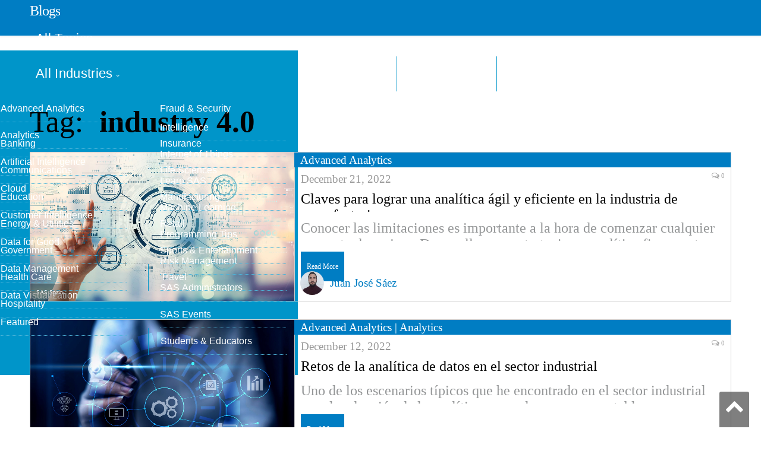

--- FILE ---
content_type: text/html; charset=UTF-8
request_url: https://blogs.sas.com/content/tag/industry-4-0/
body_size: 11660
content:
<!DOCTYPE html>
<html lang="en-US">
<head>
<meta http-equiv="content-type" content="text/html; charset=UTF-8">
<title>industry 4.0 Posts - SAS Blogs</title>
<meta name="viewport" content="width=device-width, initial-scale=1" />
<link rel="pingback" href="https://blogs.sas.com/content/xmlrpc.php" />
<meta property="og:title" content="SAS Blogs"/>
<meta property="og:type" content="blog"/>
<meta property="og:url" content="https://blogs.sas.com/content/"/>
<meta property="og:site_name" content="SAS Blogs"/>
<meta property="og:description" content="Connecting you to people, products &amp; ideas from SAS"/>
<meta property="fb:app_id" content="129959910415506"/>
<meta property="og:image" content="https://blogs.sas.com/content/wp-content/themes/smart-mag-child/library/images/sas_fb.jpg"/><script>(function(w,d,s,l,i){w[l]=w[l]||[];w[l].push({'gtm.start':
new Date().getTime(),event:'gtm.js'});var f=d.getElementsByTagName(s)[0],
j=d.createElement(s),dl=l!='dataLayer'?'&l='+l:'';j.async=true;j.src=
'https://www.googletagmanager.com/gtm.js?id='+i+dl;f.parentNode.insertBefore(j,f);
})(window,document,'script','dataLayer','GTM-PWTVHH');</script>
<script type="text/javascript" src="//assets.adobedtm.com/a4a4268256930a29de311efab04f43cf44db167b/satelliteLib-392eedeb8633e1cc249f4de8df2bb2cfb4073228.js"></script>
<meta name='robots' content='index, follow, max-image-preview:large, max-snippet:-1, max-video-preview:-1' />

	
	<link rel="canonical" href="https://blogs.sas.com/content/tag/industry-4-0/" />
	<meta property="og:locale" content="en_US" />
	<meta property="og:type" content="article" />
	<meta property="og:title" content="industry 4.0 Posts - SAS Blogs" />
	<meta property="og:url" content="https://blogs.sas.com/content/tag/industry-4-0/" />
	<meta property="og:site_name" content="SAS Blogs" />
	<meta name="twitter:card" content="summary_large_image" />
	<meta name="twitter:site" content="@sassoftware" />
	<script type="application/ld+json" class="yoast-schema-graph">{"@context":"https://schema.org","@graph":[{"@type":"CollectionPage","@id":"https://blogs.sas.com/content/tag/industry-4-0/","url":"https://blogs.sas.com/content/tag/industry-4-0/","name":"industry 4.0 Posts - SAS Blogs","isPartOf":{"@id":"https://blogs.sas.com/content/#website"},"breadcrumb":{"@id":"https://blogs.sas.com/content/tag/industry-4-0/#breadcrumb"},"inLanguage":"en-US"},{"@type":"BreadcrumbList","@id":"https://blogs.sas.com/content/tag/industry-4-0/#breadcrumb","itemListElement":[{"@type":"ListItem","position":1,"name":"Home","item":"https://blogs.sas.com/content/"},{"@type":"ListItem","position":2,"name":"industry 4.0"}]},{"@type":"WebSite","@id":"https://blogs.sas.com/content/#website","url":"https://blogs.sas.com/content/","name":"SAS Blogs","description":"Connecting you to people, products &amp; ideas from SAS","potentialAction":[{"@type":"SearchAction","target":{"@type":"EntryPoint","urlTemplate":"https://blogs.sas.com/content/?s={search_term_string}"},"query-input":"required name=search_term_string"}],"inLanguage":"en-US"}]}</script>
	


<link rel='dns-prefetch' href='//fonts.googleapis.com' />
<link rel='stylesheet' id='wp-block-library-css' href='https://blogs.sas.com/content/wp-includes/css/dist/block-library/style.min.css?ver=6.6' type='text/css' media='all' />
<style id='classic-theme-styles-inline-css' type='text/css'>
/*! This file is auto-generated */
.wp-block-button__link{color:#fff;background-color:#32373c;border-radius:9999px;box-shadow:none;text-decoration:none;padding:calc(.667em + 2px) calc(1.333em + 2px);font-size:1.125em}.wp-block-file__button{background:#32373c;color:#fff;text-decoration:none}
</style>
<style id='global-styles-inline-css' type='text/css'>
:root{--wp--preset--aspect-ratio--square: 1;--wp--preset--aspect-ratio--4-3: 4/3;--wp--preset--aspect-ratio--3-4: 3/4;--wp--preset--aspect-ratio--3-2: 3/2;--wp--preset--aspect-ratio--2-3: 2/3;--wp--preset--aspect-ratio--16-9: 16/9;--wp--preset--aspect-ratio--9-16: 9/16;--wp--preset--color--black: #000000;--wp--preset--color--cyan-bluish-gray: #abb8c3;--wp--preset--color--white: #ffffff;--wp--preset--color--pale-pink: #f78da7;--wp--preset--color--vivid-red: #cf2e2e;--wp--preset--color--luminous-vivid-orange: #ff6900;--wp--preset--color--luminous-vivid-amber: #fcb900;--wp--preset--color--light-green-cyan: #7bdcb5;--wp--preset--color--vivid-green-cyan: #00d084;--wp--preset--color--pale-cyan-blue: #8ed1fc;--wp--preset--color--vivid-cyan-blue: #0693e3;--wp--preset--color--vivid-purple: #9b51e0;--wp--preset--gradient--vivid-cyan-blue-to-vivid-purple: linear-gradient(135deg,rgba(6,147,227,1) 0%,rgb(155,81,224) 100%);--wp--preset--gradient--light-green-cyan-to-vivid-green-cyan: linear-gradient(135deg,rgb(122,220,180) 0%,rgb(0,208,130) 100%);--wp--preset--gradient--luminous-vivid-amber-to-luminous-vivid-orange: linear-gradient(135deg,rgba(252,185,0,1) 0%,rgba(255,105,0,1) 100%);--wp--preset--gradient--luminous-vivid-orange-to-vivid-red: linear-gradient(135deg,rgba(255,105,0,1) 0%,rgb(207,46,46) 100%);--wp--preset--gradient--very-light-gray-to-cyan-bluish-gray: linear-gradient(135deg,rgb(238,238,238) 0%,rgb(169,184,195) 100%);--wp--preset--gradient--cool-to-warm-spectrum: linear-gradient(135deg,rgb(74,234,220) 0%,rgb(151,120,209) 20%,rgb(207,42,186) 40%,rgb(238,44,130) 60%,rgb(251,105,98) 80%,rgb(254,248,76) 100%);--wp--preset--gradient--blush-light-purple: linear-gradient(135deg,rgb(255,206,236) 0%,rgb(152,150,240) 100%);--wp--preset--gradient--blush-bordeaux: linear-gradient(135deg,rgb(254,205,165) 0%,rgb(254,45,45) 50%,rgb(107,0,62) 100%);--wp--preset--gradient--luminous-dusk: linear-gradient(135deg,rgb(255,203,112) 0%,rgb(199,81,192) 50%,rgb(65,88,208) 100%);--wp--preset--gradient--pale-ocean: linear-gradient(135deg,rgb(255,245,203) 0%,rgb(182,227,212) 50%,rgb(51,167,181) 100%);--wp--preset--gradient--electric-grass: linear-gradient(135deg,rgb(202,248,128) 0%,rgb(113,206,126) 100%);--wp--preset--gradient--midnight: linear-gradient(135deg,rgb(2,3,129) 0%,rgb(40,116,252) 100%);--wp--preset--font-size--small: 13px;--wp--preset--font-size--medium: 20px;--wp--preset--font-size--large: 36px;--wp--preset--font-size--x-large: 42px;--wp--preset--spacing--20: 0.44rem;--wp--preset--spacing--30: 0.67rem;--wp--preset--spacing--40: 1rem;--wp--preset--spacing--50: 1.5rem;--wp--preset--spacing--60: 2.25rem;--wp--preset--spacing--70: 3.38rem;--wp--preset--spacing--80: 5.06rem;--wp--preset--shadow--natural: 6px 6px 9px rgba(0, 0, 0, 0.2);--wp--preset--shadow--deep: 12px 12px 50px rgba(0, 0, 0, 0.4);--wp--preset--shadow--sharp: 6px 6px 0px rgba(0, 0, 0, 0.2);--wp--preset--shadow--outlined: 6px 6px 0px -3px rgba(255, 255, 255, 1), 6px 6px rgba(0, 0, 0, 1);--wp--preset--shadow--crisp: 6px 6px 0px rgba(0, 0, 0, 1);}:where(.is-layout-flex){gap: 0.5em;}:where(.is-layout-grid){gap: 0.5em;}body .is-layout-flex{display: flex;}.is-layout-flex{flex-wrap: wrap;align-items: center;}.is-layout-flex > :is(*, div){margin: 0;}body .is-layout-grid{display: grid;}.is-layout-grid > :is(*, div){margin: 0;}:where(.wp-block-columns.is-layout-flex){gap: 2em;}:where(.wp-block-columns.is-layout-grid){gap: 2em;}:where(.wp-block-post-template.is-layout-flex){gap: 1.25em;}:where(.wp-block-post-template.is-layout-grid){gap: 1.25em;}.has-black-color{color: var(--wp--preset--color--black) !important;}.has-cyan-bluish-gray-color{color: var(--wp--preset--color--cyan-bluish-gray) !important;}.has-white-color{color: var(--wp--preset--color--white) !important;}.has-pale-pink-color{color: var(--wp--preset--color--pale-pink) !important;}.has-vivid-red-color{color: var(--wp--preset--color--vivid-red) !important;}.has-luminous-vivid-orange-color{color: var(--wp--preset--color--luminous-vivid-orange) !important;}.has-luminous-vivid-amber-color{color: var(--wp--preset--color--luminous-vivid-amber) !important;}.has-light-green-cyan-color{color: var(--wp--preset--color--light-green-cyan) !important;}.has-vivid-green-cyan-color{color: var(--wp--preset--color--vivid-green-cyan) !important;}.has-pale-cyan-blue-color{color: var(--wp--preset--color--pale-cyan-blue) !important;}.has-vivid-cyan-blue-color{color: var(--wp--preset--color--vivid-cyan-blue) !important;}.has-vivid-purple-color{color: var(--wp--preset--color--vivid-purple) !important;}.has-black-background-color{background-color: var(--wp--preset--color--black) !important;}.has-cyan-bluish-gray-background-color{background-color: var(--wp--preset--color--cyan-bluish-gray) !important;}.has-white-background-color{background-color: var(--wp--preset--color--white) !important;}.has-pale-pink-background-color{background-color: var(--wp--preset--color--pale-pink) !important;}.has-vivid-red-background-color{background-color: var(--wp--preset--color--vivid-red) !important;}.has-luminous-vivid-orange-background-color{background-color: var(--wp--preset--color--luminous-vivid-orange) !important;}.has-luminous-vivid-amber-background-color{background-color: var(--wp--preset--color--luminous-vivid-amber) !important;}.has-light-green-cyan-background-color{background-color: var(--wp--preset--color--light-green-cyan) !important;}.has-vivid-green-cyan-background-color{background-color: var(--wp--preset--color--vivid-green-cyan) !important;}.has-pale-cyan-blue-background-color{background-color: var(--wp--preset--color--pale-cyan-blue) !important;}.has-vivid-cyan-blue-background-color{background-color: var(--wp--preset--color--vivid-cyan-blue) !important;}.has-vivid-purple-background-color{background-color: var(--wp--preset--color--vivid-purple) !important;}.has-black-border-color{border-color: var(--wp--preset--color--black) !important;}.has-cyan-bluish-gray-border-color{border-color: var(--wp--preset--color--cyan-bluish-gray) !important;}.has-white-border-color{border-color: var(--wp--preset--color--white) !important;}.has-pale-pink-border-color{border-color: var(--wp--preset--color--pale-pink) !important;}.has-vivid-red-border-color{border-color: var(--wp--preset--color--vivid-red) !important;}.has-luminous-vivid-orange-border-color{border-color: var(--wp--preset--color--luminous-vivid-orange) !important;}.has-luminous-vivid-amber-border-color{border-color: var(--wp--preset--color--luminous-vivid-amber) !important;}.has-light-green-cyan-border-color{border-color: var(--wp--preset--color--light-green-cyan) !important;}.has-vivid-green-cyan-border-color{border-color: var(--wp--preset--color--vivid-green-cyan) !important;}.has-pale-cyan-blue-border-color{border-color: var(--wp--preset--color--pale-cyan-blue) !important;}.has-vivid-cyan-blue-border-color{border-color: var(--wp--preset--color--vivid-cyan-blue) !important;}.has-vivid-purple-border-color{border-color: var(--wp--preset--color--vivid-purple) !important;}.has-vivid-cyan-blue-to-vivid-purple-gradient-background{background: var(--wp--preset--gradient--vivid-cyan-blue-to-vivid-purple) !important;}.has-light-green-cyan-to-vivid-green-cyan-gradient-background{background: var(--wp--preset--gradient--light-green-cyan-to-vivid-green-cyan) !important;}.has-luminous-vivid-amber-to-luminous-vivid-orange-gradient-background{background: var(--wp--preset--gradient--luminous-vivid-amber-to-luminous-vivid-orange) !important;}.has-luminous-vivid-orange-to-vivid-red-gradient-background{background: var(--wp--preset--gradient--luminous-vivid-orange-to-vivid-red) !important;}.has-very-light-gray-to-cyan-bluish-gray-gradient-background{background: var(--wp--preset--gradient--very-light-gray-to-cyan-bluish-gray) !important;}.has-cool-to-warm-spectrum-gradient-background{background: var(--wp--preset--gradient--cool-to-warm-spectrum) !important;}.has-blush-light-purple-gradient-background{background: var(--wp--preset--gradient--blush-light-purple) !important;}.has-blush-bordeaux-gradient-background{background: var(--wp--preset--gradient--blush-bordeaux) !important;}.has-luminous-dusk-gradient-background{background: var(--wp--preset--gradient--luminous-dusk) !important;}.has-pale-ocean-gradient-background{background: var(--wp--preset--gradient--pale-ocean) !important;}.has-electric-grass-gradient-background{background: var(--wp--preset--gradient--electric-grass) !important;}.has-midnight-gradient-background{background: var(--wp--preset--gradient--midnight) !important;}.has-small-font-size{font-size: var(--wp--preset--font-size--small) !important;}.has-medium-font-size{font-size: var(--wp--preset--font-size--medium) !important;}.has-large-font-size{font-size: var(--wp--preset--font-size--large) !important;}.has-x-large-font-size{font-size: var(--wp--preset--font-size--x-large) !important;}
:where(.wp-block-post-template.is-layout-flex){gap: 1.25em;}:where(.wp-block-post-template.is-layout-grid){gap: 1.25em;}
:where(.wp-block-columns.is-layout-flex){gap: 2em;}:where(.wp-block-columns.is-layout-grid){gap: 2em;}
:root :where(.wp-block-pullquote){font-size: 1.5em;line-height: 1.6;}
</style>
<link rel='stylesheet' id='bcct_style-css' href='https://blogs.sas.com/content/wp-content/plugins/better-click-to-tweet/assets/css/styles.css?ver=3.0' type='text/css' media='all' />
<link rel='stylesheet' id='wp-syntax-css-css' href='https://blogs.sas.com/content/wp-content/plugins/wp-syntax/css/wp-syntax.css?ver=1.0' type='text/css' media='all' />
<link rel='stylesheet' id='smartmag-fonts-css' href='https://fonts.googleapis.com/css?family=Open+Sans:400,400Italic,600,700|Roboto+Slab&#038;subset' type='text/css' media='all' />
<link rel='stylesheet' id='smartmag-font-awesome-css' href='https://blogs.sas.com/content/wp-content/themes/smart-mag/css/fontawesome/css/font-awesome.min.css?ver=2.6.1' type='text/css' media='all' />
<link rel='stylesheet' id='smartmag-core-css' href='https://blogs.sas.com/content/wp-content/themes/smart-mag-child/style.css?ver=2.6.1' type='text/css' media='all' />
<link rel='stylesheet' id='custom-css-css' href='https://blogs.sas.com/content/?bunyad_custom_css=1&#038;ver=6.6' type='text/css' media='all' />
<script type="text/javascript" src="https://blogs.sas.com/content/wp-includes/js/jquery/jquery.min.js?ver=3.7.1" id="jquery-core-js"></script>
<link rel="alternate" type="application/feed+json" title="SAS Blogs &raquo; JSON Feed" href="https://blogs.sas.com/content/feed/json/" />
<link rel="alternate" type="application/feed+json" title="SAS Blogs &raquo; industry 4.0 Tag Feed" href="https://blogs.sas.com/content/tag/industry-4-0/feed/json/" />
    <script>
    (function(i,s,o,g,r,a,m){i['GoogleAnalyticsObject']=r;i[r]=i[r]||function(){
        (i[r].q=i[r].q||[]).push(arguments)},i[r].l=1*new Date();a=s.createElement(o),
        m=s.getElementsByTagName(o)[0];a.async=1;a.src=g;m.parentNode.insertBefore(a,m)
    })(window,document,'script','https://www.google-analytics.com/analytics.js','ga');
      ga('create', 'UA-1022528-1', 'auto');
      ga('send', 'pageview');
    </script>
<link rel="shortcut icon" type="image/x-icon" href="/content/wp-content/themes/smart-mag-child/library/images/favicon.ico">
<link rel="stylesheet" href="https://www.sas.com/etc/designs/saswww/global-header.css" type="text/css" media="all" />
</head>
<body class="archive tag tag-industry-4-0 tag-9793 page-builder no-sidebar full has-nav-light has-nav-full has-mobile-head">
<script type="text/javascript" src="https://www.sas.com/en_us/navigation/header/global-links-header.pheader.html"></script>
<script type="text/javascript" src="https://www.sas.com/etc/designs/saswww/global-header-min.js"></script>
<noscript><iframe src="https://www.googletagmanager.com/ns.html?id=GTM-PWTVHH"
height="0" width="0" style="display:none;visibility:hidden"></iframe></noscript>
<div class="main-wrap">
	
	
	<div class="top-bar hidden">
	
		
		<div class="search">
			<form role="search" action="/content/" method="get">
				<input type="text" name="s" class="query" value="" placeholder="Search..."/>
				<button class="search-button" type="submit"><i class="fa fa-search"></i></button>
			</form>
		</div>	
	</div>
	
	<div id="main-head" class="main-head">
		
		<div class="wrap">
			
							<div class="mobile-head">
				
					<div class="menu-icon"><a href="#"><i class="fa fa-bars"></i></a></div>
					<div class="title">
								<a href="/content/" rel="home">
		
							<h1>Blogs</h1>						
		</a>					</div>
				</div>
			
			<header class="default">
			
				<div class="title">
							<a href="/content/" rel="home">
		
							<h1>Blogs</h1>						
		</a>				</div>
				
									
					<div class="right">
										</div>
					
								
			</header>
				
							
		</div>
		
		
<div class="navigation-wrap cf">

	<nav class="navigation cf nav-full nav-light has-search">
	
		<div class="wrap">
		
			<div class="mobile" data-type="off-canvas" data-search="1">
				<a href="#" class="selected">
					<span class="text">Navigate</span><span class="current"></span> <i class="hamburger fa fa-bars"></i>
				</a>
			</div>
			            <div class="menu-main-menu-container"><ul id="menu-main-menu" class="menu"><li class="nav-item-1 menu-item menu-item-type-custom menu-item-object-custom"><a href="#">All Topics</a></li><li class="nav-item-2 menu-item menu-item-type-custom menu-item-object-custom"><a href="#">All Industries</a></li><li class="menu-item menu-item-type-post_type menu-item-object-page"><a href="/content/blog-directory/">Blog Directory</a></li><li class="menu-item menu-item-type-post_type menu-item-object-page"><a href="/content/subscribe/">Subscribe</a></li></ul></div><div id="nav-blog-menu-1" class="ddpanel blog-menu"><button id="nav-blog-menu-1-close" class="close foobar" aria-label="Close"></button><div class="menu-all-topics-menu-container"><ul id="menu-all-topics-menu" class="globalnavmenu"><li id="menu-item-37936" class="menu-item menu-item-type-taxonomy menu-item-object-topic menu-item-37936"><a href="https://blogs.sas.com/content/topic/advanced-analytics/">Advanced Analytics</a></li>
<li id="menu-item-37937" class="menu-item menu-item-type-taxonomy menu-item-object-topic menu-item-37937"><a href="https://blogs.sas.com/content/topic/analytics/">Analytics</a></li>
<li id="menu-item-37938" class="menu-item menu-item-type-taxonomy menu-item-object-topic menu-item-37938"><a href="https://blogs.sas.com/content/topic/artificial-intelligence/">Artificial Intelligence</a></li>
<li id="menu-item-67675" class="menu-item menu-item-type-taxonomy menu-item-object-topic menu-item-67675"><a href="https://blogs.sas.com/content/topic/cloud/">Cloud</a></li>
<li id="menu-item-37939" class="menu-item menu-item-type-taxonomy menu-item-object-topic menu-item-37939"><a href="https://blogs.sas.com/content/topic/customer-intelligence/">Customer Intelligence</a></li>
<li id="menu-item-37940" class="menu-item menu-item-type-taxonomy menu-item-object-topic menu-item-37940"><a href="https://blogs.sas.com/content/topic/data-for-good/">Data for Good</a></li>
<li id="menu-item-37941" class="menu-item menu-item-type-taxonomy menu-item-object-topic menu-item-37941"><a href="https://blogs.sas.com/content/topic/data-management/">Data Management</a></li>
<li id="menu-item-37942" class="menu-item menu-item-type-taxonomy menu-item-object-topic menu-item-37942"><a href="https://blogs.sas.com/content/topic/data-visualization/">Data Visualization</a></li>
<li id="menu-item-37943" class="menu-item menu-item-type-taxonomy menu-item-object-topic menu-item-37943"><a href="https://blogs.sas.com/content/topic/featured/">Featured</a></li>
<li id="menu-item-37944" class="menu-item menu-item-type-taxonomy menu-item-object-topic menu-item-37944"><a href="https://blogs.sas.com/content/topic/fraud-security/">Fraud &amp; Security Intelligence</a></li>
<li id="menu-item-37945" class="menu-item menu-item-type-taxonomy menu-item-object-topic menu-item-37945"><a href="https://blogs.sas.com/content/topic/iot/">Internet of Things</a></li>
<li id="menu-item-37946" class="menu-item menu-item-type-taxonomy menu-item-object-topic menu-item-37946"><a href="https://blogs.sas.com/content/topic/learn-sas/">Learn SAS</a></li>
<li id="menu-item-37947" class="menu-item menu-item-type-taxonomy menu-item-object-topic menu-item-37947"><a href="https://blogs.sas.com/content/topic/machine-learning/">Machine Learning</a></li>
<li id="menu-item-37949" class="menu-item menu-item-type-taxonomy menu-item-object-topic menu-item-37949"><a href="https://blogs.sas.com/content/topic/programming-tips/">Programming Tips</a></li>
<li id="menu-item-37950" class="menu-item menu-item-type-taxonomy menu-item-object-topic menu-item-37950"><a href="https://blogs.sas.com/content/topic/risk-management/">Risk Management</a></li>
<li id="menu-item-37951" class="menu-item menu-item-type-taxonomy menu-item-object-topic menu-item-37951"><a href="https://blogs.sas.com/content/topic/sas-administrators/">SAS Administrators</a></li>
<li id="menu-item-37952" class="menu-item menu-item-type-taxonomy menu-item-object-topic menu-item-37952"><a href="https://blogs.sas.com/content/topic/sas-events/">SAS Events</a></li>
<li id="menu-item-37953" class="menu-item menu-item-type-taxonomy menu-item-object-topic menu-item-37953"><a href="https://blogs.sas.com/content/topic/students-educators/">Students &amp; Educators</a></li>
</ul></div></div><div id="nav-blog-menu-2" class="ddpanel blog-menu"><button id="nav-blog-menu-2-close" class="close foobar" aria-label="Close"></button><div class="menu-industry-menu-container"><ul id="menu-industry-menu" class="globalnavmenu"><li id="menu-item-37954" class="menu-item menu-item-type-taxonomy menu-item-object-industry menu-item-37954"><a href="https://blogs.sas.com/content/industry/ind-banking/">Banking</a></li>
<li id="menu-item-37955" class="menu-item menu-item-type-taxonomy menu-item-object-industry menu-item-37955"><a href="https://blogs.sas.com/content/industry/ind-communications/">Communications</a></li>
<li id="menu-item-37956" class="menu-item menu-item-type-taxonomy menu-item-object-industry menu-item-37956"><a href="https://blogs.sas.com/content/industry/ind-education/">Education</a></li>
<li id="menu-item-37957" class="menu-item menu-item-type-taxonomy menu-item-object-industry menu-item-37957"><a href="https://blogs.sas.com/content/industry/ind-energy-utilities/">Energy &#038; Utilities</a></li>
<li id="menu-item-37958" class="menu-item menu-item-type-taxonomy menu-item-object-industry menu-item-37958"><a href="https://blogs.sas.com/content/industry/ind-government/">Government</a></li>
<li id="menu-item-37959" class="menu-item menu-item-type-taxonomy menu-item-object-industry menu-item-37959"><a href="https://blogs.sas.com/content/industry/ind-health-care/">Health Care</a></li>
<li id="menu-item-37960" class="menu-item menu-item-type-taxonomy menu-item-object-industry menu-item-37960"><a href="https://blogs.sas.com/content/industry/ind-hospitality/">Hospitality</a></li>
<li id="menu-item-37961" class="menu-item menu-item-type-taxonomy menu-item-object-industry menu-item-37961"><a href="https://blogs.sas.com/content/industry/ind-insurance/">Insurance</a></li>
<li id="menu-item-37962" class="menu-item menu-item-type-taxonomy menu-item-object-industry menu-item-37962"><a href="https://blogs.sas.com/content/industry/ind-life-sciences/">Life Sciences</a></li>
<li id="menu-item-37963" class="menu-item menu-item-type-taxonomy menu-item-object-industry menu-item-37963"><a href="https://blogs.sas.com/content/industry/ind-manufacturing/">Manufacturing</a></li>
<li id="menu-item-37964" class="menu-item menu-item-type-taxonomy menu-item-object-industry menu-item-37964"><a href="https://blogs.sas.com/content/industry/ind-retail/">Retail</a></li>
<li id="menu-item-37965" class="menu-item menu-item-type-taxonomy menu-item-object-industry menu-item-37965"><a href="https://blogs.sas.com/content/industry/ind-sports-entertainment/">Sports &#038; Entertainment</a></li>
<li id="menu-item-37966" class="menu-item menu-item-type-taxonomy menu-item-object-industry menu-item-37966"><a href="https://blogs.sas.com/content/industry/ind-travel/">Travel</a></li>
</ul></div></div>						
							
				
		</div>
		
	</nav>
	
</div>		
	</div>	


<div class="main wrap cf">
	<div class="row">
		<div class="col-8 main-content">
	
				
				
			<h2 class="main-heading">Tag: <strong>industry 4.0</strong></h2>
			
					
			
		
		
	<div class="posts-list listing-alt" data-infinite="listing-1">

				
			<article class="post-67890 post type-post status-publish format-standard category-advanced-analytics category-sas-viya-2 tag-analitica-avanzada tag-industry-4-0 tag-sas-viya tag-speed-and-agility industry-ind-manufacturing language-sas-spain topic-advanced-analytics" itemscope itemtype="http://schema.org/Article">
				
                <span class="cat-title"><a href="/content/topic/advanced-analytics/" title="Advanced Analytics">Advanced Analytics</a></span>					
				<a href="https://blogs.sas.com/content/hiddeninsights/2022/12/21/claves-para-lograr-una-analitica-agil-y-eficiente-en-la-industria-de-manufacturing/" itemprop="url"><img width="150" height="150" src="https://blogs.sas.com/content/hiddeninsights/files/2022/12/Claves-para-lograr-una-analitica-agil-y-eficiente-en-la-industria-de-manufacturing-Hidden-Insights.jpeg" class="attachment-thumbnail size-thumbnail" alt="" loading="lazy" />				
								
				</a>
				
				<div class="content">
				
                    			<div class="cf listing-meta meta above">
					
				<span class="meta-item author"><img src="https://blogs.sas.com/content/hiddeninsights/wp-content/blogs.dir/37/files/userphoto/2675.thumbnail.jpg" alt="Juan José Sáez" width="150" height="150" class="photo" /><a href="/content/author/juanjosesaez/" title="Posts by Juan José Sáez" rel="author">Juan José Sáez</a></span><time datetime="2022-12-21T11:22:06-05:00" itemprop="datePublished" class="meta-item">December 21, 2022</time><span class="meta-item comments"><a href="https://blogs.sas.com/content/hiddeninsights/2022/12/21/claves-para-lograr-una-analitica-agil-y-eficiente-en-la-industria-de-manufacturing/#respond"><i class="fa fa-comments-o"></i> 0</a></span>					
			</div>
						
					<a href="https://blogs.sas.com/content/hiddeninsights/2022/12/21/claves-para-lograr-una-analitica-agil-y-eficiente-en-la-industria-de-manufacturing/" title="Claves para lograr una analítica ágil y eficiente en la industria de manufacturing" itemprop="name headline url">
						Claves para lograr una analítica ágil y eficiente en la industria de manufacturing</a>
						
											
										
					<div class="excerpt"><p>Conocer las limitaciones es importante a la hora de comenzar cualquier proyecto de mejora. Desarrollar una estrategia en analítica figura entre las cosas que pueden generar mucho valor para una empresa, pero es crucial entender lo que nos impide hacerlo. En este artículo quiero recomendar, a las compañías que están</p>
                        <div class="read-more">
                            <a href="https://blogs.sas.com/content/hiddeninsights/2022/12/21/claves-para-lograr-una-analitica-agil-y-eficiente-en-la-industria-de-manufacturing/" title="Read More">Read More</a>
                        </div>
					</div>
					
					<div class="sub-taxonomy-language"><a href="/content/language/sas-spain/">SAS Spain</a></div><div class="sub-taxonomy-industry"><a href="/content/industry/ind-manufacturing/">Manufacturing</a></div>					
				</div>
			
			
			</article>
			
            		
				
			<article class="post-67657 post type-post status-publish format-standard category-advanced-analytics category-artificial-intelligence-3 category-decision-making tag-analitica-avanzada tag-industry-4-0 tag-manufacturing industry-ind-manufacturing language-sas-spain topic-advanced-analytics topic-analytics" itemscope itemtype="http://schema.org/Article">
				
                <span class="cat-title"><a href="/content/topic/advanced-analytics/" title="Advanced Analytics">Advanced Analytics</a> | <a href="/content/topic/analytics/" title="Analytics">Analytics</a></span>					
				<a href="https://blogs.sas.com/content/hiddeninsights/2022/12/12/retos-de-la-analitica-de-datos-en-el-sector-industrial/" itemprop="url"><img width="150" height="150" src="https://blogs.sas.com/content/hiddeninsights/files/2022/12/rpa-concept-with-blurry-hand-touching-screen.jpg" class="attachment-thumbnail size-thumbnail" alt="" loading="lazy" />				
								
				</a>
				
				<div class="content">
				
                    			<div class="cf listing-meta meta above">
					
				<span class="meta-item author"><img src="https://blogs.sas.com/content/hiddeninsights/wp-content/blogs.dir/37/files/userphoto/2989.thumbnail.jpg" alt="Juan-Antonio Montero" width="150" height="150" class="photo" /><a href="/content/author/jantoniomontero/" title="Posts by Juan-Antonio Montero" rel="author">Juan-Antonio Montero</a></span><time datetime="2022-12-12T14:27:39-05:00" itemprop="datePublished" class="meta-item">December 12, 2022</time><span class="meta-item comments"><a href="https://blogs.sas.com/content/hiddeninsights/2022/12/12/retos-de-la-analitica-de-datos-en-el-sector-industrial/#respond"><i class="fa fa-comments-o"></i> 0</a></span>					
			</div>
						
					<a href="https://blogs.sas.com/content/hiddeninsights/2022/12/12/retos-de-la-analitica-de-datos-en-el-sector-industrial/" title="Retos de la analítica de datos en el sector industrial" itemprop="name headline url">
						Retos de la analítica de datos en el sector industrial</a>
						
											
										
					<div class="excerpt"><p>Uno de los escenarios típicos que he encontrado en el sector industrial para la adopción de la analítica es que las empresas establecen una unidad de negocio dedicada exclusivamente a la transformación digital. Con frecuencia, este es el primer paso para abordar no solamente la analítica, sino todas las tecnologías</p>
                        <div class="read-more">
                            <a href="https://blogs.sas.com/content/hiddeninsights/2022/12/12/retos-de-la-analitica-de-datos-en-el-sector-industrial/" title="Read More">Read More</a>
                        </div>
					</div>
					
					<div class="sub-taxonomy-language"><a href="/content/language/sas-spain/">SAS Spain</a></div><div class="sub-taxonomy-industry"><a href="/content/industry/ind-manufacturing/">Manufacturing</a></div>					
				</div>
			
			
			</article>
			
            		
				
			<article class="post-67507 post type-post status-publish format-standard category-advanced-analytics tag-analitica-avanzada tag-industry-4-0 tag-manufacturing industry-ind-manufacturing language-sas-spain topic-advanced-analytics topic-analytics" itemscope itemtype="http://schema.org/Article">
				
                <span class="cat-title"><a href="/content/topic/advanced-analytics/" title="Advanced Analytics">Advanced Analytics</a> | <a href="/content/topic/analytics/" title="Analytics">Analytics</a></span>					
				<a href="https://blogs.sas.com/content/hiddeninsights/2022/12/05/la-necesidad-de-implantar-la-analitica-avanzada-en-la-industria-del-manufacturing/" itemprop="url"><img width="150" height="150" src="https://blogs.sas.com/content/hiddeninsights/files/2022/12/manufacturing.jpg" class="attachment-thumbnail size-thumbnail" alt="" loading="lazy" />				
								
				</a>
				
				<div class="content">
				
                    			<div class="cf listing-meta meta above">
					
				<span class="meta-item author"><img src="https://blogs.sas.com/content/hiddeninsights/wp-content/blogs.dir/37/files/userphoto/2675.thumbnail.jpg" alt="Juan José Sáez" width="150" height="150" class="photo" /><a href="/content/author/juanjosesaez/" title="Posts by Juan José Sáez" rel="author">Juan José Sáez</a></span><time datetime="2022-12-05T14:09:31-05:00" itemprop="datePublished" class="meta-item">December 5, 2022</time><span class="meta-item comments"><a href="https://blogs.sas.com/content/hiddeninsights/2022/12/05/la-necesidad-de-implantar-la-analitica-avanzada-en-la-industria-del-manufacturing/#respond"><i class="fa fa-comments-o"></i> 0</a></span>					
			</div>
						
					<a href="https://blogs.sas.com/content/hiddeninsights/2022/12/05/la-necesidad-de-implantar-la-analitica-avanzada-en-la-industria-del-manufacturing/" title="La necesidad de implantar la analítica avanzada en la industria del Manufacturing" itemprop="name headline url">
						La necesidad de implantar la analítica avanzada en la industria del Manufacturing</a>
						
											
										
					<div class="excerpt"><p>En el escenario que se presenta para este 2023, los temas de productividad y optimización para operar en un contexto volátil e incierto seguirán siendo una prioridad para los ejecutivos de todos los sectores de la industria, y la fabricación no es la excepción. Los datos son un aliado importante</p>
                        <div class="read-more">
                            <a href="https://blogs.sas.com/content/hiddeninsights/2022/12/05/la-necesidad-de-implantar-la-analitica-avanzada-en-la-industria-del-manufacturing/" title="Read More">Read More</a>
                        </div>
					</div>
					
					<div class="sub-taxonomy-language"><a href="/content/language/sas-spain/">SAS Spain</a></div><div class="sub-taxonomy-industry"><a href="/content/industry/ind-manufacturing/">Manufacturing</a></div>					
				</div>
			
			
			</article>
			
            		
				
			<article class="post-66459 post type-post status-publish format-standard category-uncategorized tag-industry-4-0 tag-innovation tag-mfg-day tag-national-manufacturing-day tag-predictive-maintenance industry-ind-manufacturing language-en topic-analytics" itemscope itemtype="http://schema.org/Article">
				
                <span class="cat-title"><a href="/content/topic/analytics/" title="Analytics">Analytics</a></span>					
				<a href="https://blogs.sas.com/content/sascom/2022/10/10/national-manufacturing-day-at-sas-in-photos/" itemprop="url"><img width="565" height="600" src="https://blogs.sas.com/content/sascom/files/2022/10/tractor3-e1665601702880-565x600.jpeg" class="attachment-thumbnail size-thumbnail" alt="" loading="lazy" />				
								
				</a>
				
				<div class="content">
				
                    			<div class="cf listing-meta meta above">
					
				<span class="meta-item author"><img src="https://blogs.sas.com/content/sascom/wp-content/blogs.dir/2/files/userphoto/2742.thumbnail.jpg" alt="Emily Johnson" width="150" height="150" class="photo" /><a href="/content/author/emilyjohnson/" title="Posts by Emily Johnson" rel="author">Emily Johnson</a></span><time datetime="2022-10-10T15:54:10-04:00" itemprop="datePublished" class="meta-item">October 10, 2022</time><span class="meta-item comments"><a href="https://blogs.sas.com/content/sascom/2022/10/10/national-manufacturing-day-at-sas-in-photos/#respond"><i class="fa fa-comments-o"></i> 0</a></span>					
			</div>
						
					<a href="https://blogs.sas.com/content/sascom/2022/10/10/national-manufacturing-day-at-sas-in-photos/" title="National Manufacturing Day at SAS, in photos" itemprop="name headline url">
						National Manufacturing Day at SAS, in photos</a>
						
											
										
					<div class="excerpt"><p>The first Friday in October is National Manufacturing Day. This day recognizes the importance of manufacturing to the global economy and spotlights career opportunities in modern manufacturing for students. Take a minute to enjoy this photo album from the event featuring SAS CEO Jim Goodnight, North Carolina Governor Roy Cooper,</p>
                        <div class="read-more">
                            <a href="https://blogs.sas.com/content/sascom/2022/10/10/national-manufacturing-day-at-sas-in-photos/" title="Read More">Read More</a>
                        </div>
					</div>
					
					<div class="sub-taxonomy-language"><a href="/content/language/en/">English</a></div><div class="sub-taxonomy-industry"><a href="/content/industry/ind-manufacturing/">Manufacturing</a></div>					
				</div>
			
			
			</article>
			
            		
				
			<article class="post-59099 post type-post status-publish format-standard category-advanced-analytics tag-tag-advanced-analytics tag-industry-4-0 tag-manufacturing industry-ind-manufacturing language-sas-spain topic-advanced-analytics" itemscope itemtype="http://schema.org/Article">
				
                <span class="cat-title"><a href="/content/topic/advanced-analytics/" title="Advanced Analytics">Advanced Analytics</a></span>					
				<a href="https://blogs.sas.com/content/hiddeninsights/2022/02/03/analitica-presente-y-futuro-de-la-industria-algoritmos-para-predecir-el-fracaso/" itemprop="url"><img width="150" height="150" src="https://blogs.sas.com/content/hiddeninsights/files/2022/02/Manufacturing.jpg" class="attachment-thumbnail size-thumbnail" alt="" loading="lazy" />				
								
				</a>
				
				<div class="content">
				
                    			<div class="cf listing-meta meta above">
					
				<span class="meta-item author"><img src="https://blogs.sas.com/content/hiddeninsights/wp-content/blogs.dir/37/files/userphoto/2675.thumbnail.jpg" alt="Juan José Sáez" width="150" height="150" class="photo" /><a href="/content/author/juanjosesaez/" title="Posts by Juan José Sáez" rel="author">Juan José Sáez</a></span><time datetime="2022-02-03T14:14:20-05:00" itemprop="datePublished" class="meta-item">February 3, 2022</time><span class="meta-item comments"><a href="https://blogs.sas.com/content/hiddeninsights/2022/02/03/analitica-presente-y-futuro-de-la-industria-algoritmos-para-predecir-el-fracaso/#respond"><i class="fa fa-comments-o"></i> 0</a></span>					
			</div>
						
					<a href="https://blogs.sas.com/content/hiddeninsights/2022/02/03/analitica-presente-y-futuro-de-la-industria-algoritmos-para-predecir-el-fracaso/" title="Analítica, presente y futuro de la industria: algoritmos para predecir el fracaso" itemprop="name headline url">
						Analítica, presente y futuro de la industria: algoritmos para predecir el fracaso</a>
						
											
										
					<div class="excerpt"><p>Conceptos como industria 4.0, Machine Learning, Deep Learning o transformación digital hace unos años generaban expectativas de lo más ambiciosas y eran motivo de inversión en las plantas industriales. Sin embargo, en muchos de los casos, el resultado de todo ello han sido multitud de proyectos piloto sin éxito y</p>
                        <div class="read-more">
                            <a href="https://blogs.sas.com/content/hiddeninsights/2022/02/03/analitica-presente-y-futuro-de-la-industria-algoritmos-para-predecir-el-fracaso/" title="Read More">Read More</a>
                        </div>
					</div>
					
					<div class="sub-taxonomy-language"><a href="/content/language/sas-spain/">SAS Spain</a></div><div class="sub-taxonomy-industry"><a href="/content/industry/ind-manufacturing/">Manufacturing</a></div>					
				</div>
			
			
			</article>
			
            		
				
			<article class="post-58994 post type-post status-publish format-standard category-uncategorized tag-data-insights tag-digital-transformation tag-industry-4-0 tag-innovation tag-technology industry-ind-manufacturing language-en topic-artificial-intelligence" itemscope itemtype="http://schema.org/Article">
				
                <span class="cat-title"><a href="/content/topic/artificial-intelligence/" title="Artificial Intelligence">Artificial Intelligence</a></span>					
				<a href="https://blogs.sas.com/content/hiddeninsights/2022/01/25/how-do-you-get-started-with-ai-in-manufacturing/" itemprop="url"><img width="150" height="150" src="https://blogs.sas.com/content/hiddeninsights/files/2022/01/12564297041-1.jpg" class="attachment-thumbnail size-thumbnail" alt="Innovating with AI in manufacturing" loading="lazy" />				
								
				</a>
				
				<div class="content">
				
                    			<div class="cf listing-meta meta above">
					
				<span class="meta-item author"><img src="https://blogs.sas.com/content/hiddeninsights/wp-content/blogs.dir/37/files/userphoto/1321.thumbnail.jpg" alt="Keld Zornig" width="60" height="60" class="photo" /><a href="/content/author/keldzornig/" title="Posts by Keld Zornig" rel="author">Keld Zornig</a></span><time datetime="2022-01-25T12:45:46-05:00" itemprop="datePublished" class="meta-item">January 25, 2022</time><span class="meta-item comments"><a href="https://blogs.sas.com/content/hiddeninsights/2022/01/25/how-do-you-get-started-with-ai-in-manufacturing/#respond"><i class="fa fa-comments-o"></i> 0</a></span>					
			</div>
						
					<a href="https://blogs.sas.com/content/hiddeninsights/2022/01/25/how-do-you-get-started-with-ai-in-manufacturing/" title="How do you get started with AI in manufacturing?" itemprop="name headline url">
						How do you get started with AI in manufacturing?</a>
						
											
										
					<div class="excerpt"><p>The use of AI in manufacturing is transforming the industry. How do AI technology and data insights fit into this trend? Vice President for SAS in the Nordics Keld Zornig sat down with Pasi Helenius, Manager for Customer Advisory Commercial and Manufacturing Nordics, for a talk on the topic of</p>
                        <div class="read-more">
                            <a href="https://blogs.sas.com/content/hiddeninsights/2022/01/25/how-do-you-get-started-with-ai-in-manufacturing/" title="Read More">Read More</a>
                        </div>
					</div>
					
					<div class="sub-taxonomy-language"><a href="/content/language/en/">English</a></div><div class="sub-taxonomy-industry"><a href="/content/industry/ind-manufacturing/">Manufacturing</a></div>					
				</div>
			
			
			</article>
			
            		
				
			<article class="post-54081 post type-post status-publish format-standard category-uncategorized tag-digital-transformation tag-industry-4-0 industry-ind-manufacturing language-en topic-analytics topic-iot" itemscope itemtype="http://schema.org/Article">
				
                <span class="cat-title"><a href="/content/topic/analytics/" title="Analytics">Analytics</a> | <a href="/content/topic/iot/" title="Internet of Things">Internet of Things</a></span>					
				<a href="https://blogs.sas.com/content/hiddeninsights/2021/07/09/the-race-for-digital-supremacy-among-manufacturers/" itemprop="url"><img width="150" height="150" src="https://blogs.sas.com/content/hiddeninsights/files/2021/05/932738232.jpg" class="attachment-thumbnail size-thumbnail" alt="" loading="lazy" />				
								
				</a>
				
				<div class="content">
				
                    			<div class="cf listing-meta meta above">
					
				<span class="meta-item author"><img src="https://blogs.sas.com/content/hiddeninsights/wp-content/blogs.dir/37/files/userphoto/2338.thumbnail.jpg" alt="Vinicius Strey" width="150" height="150" class="photo" /><a href="/content/author/vinicius/" title="Posts by Vinicius Strey" rel="author">Vinicius Strey</a></span><time datetime="2021-07-09T10:01:23-04:00" itemprop="datePublished" class="meta-item">July 9, 2021</time><span class="meta-item comments"><a href="https://blogs.sas.com/content/hiddeninsights/2021/07/09/the-race-for-digital-supremacy-among-manufacturers/#respond"><i class="fa fa-comments-o"></i> 0</a></span>					
			</div>
						
					<a href="https://blogs.sas.com/content/hiddeninsights/2021/07/09/the-race-for-digital-supremacy-among-manufacturers/" title="The race for digital supremacy among manufacturers" itemprop="name headline url">
						The race for digital supremacy among manufacturers</a>
						
											
										
					<div class="excerpt"><p>How do I stack up in terms of digital maturity against my manufacturing peers? This is a question that I have been asked many times. The fear of missing out creates unbearable pain.  Trade wars and the COVID-19 pandemic exposed some of the manufacturing wounds: tight margins, supply chain risks,</p>
                        <div class="read-more">
                            <a href="https://blogs.sas.com/content/hiddeninsights/2021/07/09/the-race-for-digital-supremacy-among-manufacturers/" title="Read More">Read More</a>
                        </div>
					</div>
					
					<div class="sub-taxonomy-language"><a href="/content/language/en/">English</a></div><div class="sub-taxonomy-industry"><a href="/content/industry/ind-manufacturing/">Manufacturing</a></div>					
				</div>
			
			
			</article>
			
            		
				
			<article class="post-48413 post type-post status-publish format-standard category-uncategorized tag-demand-forecasting tag-industry-4-0 tag-predictive-maintenance tag-warranty-analytics industry-ind-manufacturing language-en topic-analytics" itemscope itemtype="http://schema.org/Article">
				
                <span class="cat-title"><a href="/content/topic/analytics/" title="Analytics">Analytics</a></span>					
				<a href="https://blogs.sas.com/content/hiddeninsights/2020/10/16/opportunities-for-romanian-industry-with-manufacturing-analytics/" itemprop="url"><img width="150" height="150" src="https://blogs.sas.com/content/hiddeninsights/files/2020/10/science-in-hd-pAzSrQF3XUQ-unsplash.jpg" class="attachment-thumbnail size-thumbnail" alt="" loading="lazy" />				
								
				</a>
				
				<div class="content">
				
                    			<div class="cf listing-meta meta above">
					
				<span class="meta-item author"><img src="https://blogs.sas.com/content/hiddeninsights/wp-content/blogs.dir/37/files/userphoto/1972.thumbnail.png" alt="Stefan Baciu" width="150" height="150" class="photo" /><a href="/content/author/stefanbaciu/" title="Posts by Stefan Baciu" rel="author">Stefan Baciu</a></span><time datetime="2020-10-16T07:43:19-04:00" itemprop="datePublished" class="meta-item">October 16, 2020</time><span class="meta-item comments"><a href="https://blogs.sas.com/content/hiddeninsights/2020/10/16/opportunities-for-romanian-industry-with-manufacturing-analytics/#respond"><i class="fa fa-comments-o"></i> 0</a></span>					
			</div>
						
					<a href="https://blogs.sas.com/content/hiddeninsights/2020/10/16/opportunities-for-romanian-industry-with-manufacturing-analytics/" title="Opportunities for Romanian industry with manufacturing analytics" itemprop="name headline url">
						Opportunities for Romanian industry with manufacturing analytics</a>
						
											
										
					<div class="excerpt"><p>Over the last 30 years, manufacturing in Romania has seen huge changes from a planned economy to a market-based one. It now has a very diverse manufacturing scene, with both large and small companies, and a wide range of products from steel through to finished goods. However, few manufacturers are</p>
                        <div class="read-more">
                            <a href="https://blogs.sas.com/content/hiddeninsights/2020/10/16/opportunities-for-romanian-industry-with-manufacturing-analytics/" title="Read More">Read More</a>
                        </div>
					</div>
					
					<div class="sub-taxonomy-language"><a href="/content/language/en/">English</a></div><div class="sub-taxonomy-industry"><a href="/content/industry/ind-manufacturing/">Manufacturing</a></div>					
				</div>
			
			
			</article>
			
            		
				
			<article class="post-46494 post type-post status-publish format-standard category-uncategorized tag-industrial-internet-of-things tag-industry-4-0 industry-ind-manufacturing language-en topic-artificial-intelligence topic-iot topic-machine-learning" itemscope itemtype="http://schema.org/Article">
				
                <span class="cat-title"><a href="/content/topic/artificial-intelligence/" title="Artificial Intelligence">Artificial Intelligence</a> | <a href="/content/topic/iot/" title="Internet of Things">Internet of Things</a> | <a href="/content/topic/machine-learning/" title="Machine Learning">Machine Learning</a></span>					
				<a href="https://blogs.sas.com/content/hiddeninsights/2020/08/18/manufacturing-and-asset-maintenance-the-brave-new-world-of-data-driven-continuous-improvement/" itemprop="url"><img width="150" height="150" src="https://blogs.sas.com/content/hiddeninsights/files/2020/08/victor-garcia-2PJMDIgK9EA-unsplash.jpg" class="attachment-thumbnail size-thumbnail" alt="" loading="lazy" />				
								
				</a>
				
				<div class="content">
				
                    			<div class="cf listing-meta meta above">
					
				<span class="meta-item author"><img src="https://blogs.sas.com/content/hiddeninsights/wp-content/blogs.dir/37/files/userphoto/1651.thumbnail.jpg" alt="Jennifer Major" width="110" height="110" class="photo" /><a href="/content/author/jennifermajor/" title="Posts by Jennifer Major" rel="author">Jennifer Major</a></span><time datetime="2020-08-18T08:53:38-04:00" itemprop="datePublished" class="meta-item">August 18, 2020</time><span class="meta-item comments"><a href="https://blogs.sas.com/content/hiddeninsights/2020/08/18/manufacturing-and-asset-maintenance-the-brave-new-world-of-data-driven-continuous-improvement/#respond"><i class="fa fa-comments-o"></i> 0</a></span>					
			</div>
						
					<a href="https://blogs.sas.com/content/hiddeninsights/2020/08/18/manufacturing-and-asset-maintenance-the-brave-new-world-of-data-driven-continuous-improvement/" title="Manufacturing and asset maintenance: The brave new world of data driven continuous improvement" itemprop="name headline url">
						Manufacturing and asset maintenance: The brave new world of data driven continuous improvement</a>
						
											
										
					<div class="excerpt"><p>Real value comes from data when you can start integrating disparate data sources together.</p>
                        <div class="read-more">
                            <a href="https://blogs.sas.com/content/hiddeninsights/2020/08/18/manufacturing-and-asset-maintenance-the-brave-new-world-of-data-driven-continuous-improvement/" title="Read More">Read More</a>
                        </div>
					</div>
					
					<div class="sub-taxonomy-language"><a href="/content/language/en/">English</a></div><div class="sub-taxonomy-industry"><a href="/content/industry/ind-manufacturing/">Manufacturing</a></div>					
				</div>
			
			
			</article>
			
            		
				
			<article class="post-40915 post type-post status-publish format-standard category-uncategorized tag-industry-4-0 industry-ind-manufacturing language-en topic-artificial-intelligence topic-iot topic-machine-learning" itemscope itemtype="http://schema.org/Article">
				
                <span class="cat-title"><a href="/content/topic/artificial-intelligence/" title="Artificial Intelligence">Artificial Intelligence</a> | <a href="/content/topic/iot/" title="Internet of Things">Internet of Things</a> | <a href="/content/topic/machine-learning/" title="Machine Learning">Machine Learning</a></span>					
				<a href="https://blogs.sas.com/content/hiddeninsights/2019/09/03/miele-interview-why-are-networks-important-for-digitisation-in-iot/" itemprop="url"><img width="150" height="150" src="https://blogs.sas.com/content/hiddeninsights/files/2019/08/adi-goldstein-n2V4ZNflsHM-unsplash.jpg" class="attachment-thumbnail size-thumbnail" alt="Hidden Insights: Miele interview: Why are networks important for digitization in IoT?" />				
								
				</a>
				
				<div class="content">
				
                    			<div class="cf listing-meta meta above">
					
				<span class="meta-item author"><img src="https://blogs.sas.com/content/hiddeninsights/wp-content/blogs.dir/37/files/userphoto/1715.thumbnail.jpg" alt="Isabelle Wirth" width="150" height="143" class="photo" /><a href="/content/author/isabellewirth/" title="Posts by Isabelle Wirth" rel="author">Isabelle Wirth</a></span><time datetime="2019-09-03T08:17:06-04:00" itemprop="datePublished" class="meta-item">September 3, 2019</time><span class="meta-item comments"><a href="https://blogs.sas.com/content/hiddeninsights/2019/09/03/miele-interview-why-are-networks-important-for-digitisation-in-iot/#respond"><i class="fa fa-comments-o"></i> 0</a></span>					
			</div>
						
					<a href="https://blogs.sas.com/content/hiddeninsights/2019/09/03/miele-interview-why-are-networks-important-for-digitisation-in-iot/" title="Miele interview: Why are networks important for digitisation in IoT?" itemprop="name headline url">
						Miele interview: Why are networks important for digitisation in IoT?</a>
						
											
										
					<div class="excerpt"><p>IoT projects show through their versatility again and again how important interdisciplinary cooperation and partnership formation between companies is nowadays. In order to guarantee success, organisations must pay special attention to the interaction of hardware, software and research. The European 4.0 Transformation Center (E4TC) on the campus of Aachen University, Germany,</p>
                        <div class="read-more">
                            <a href="https://blogs.sas.com/content/hiddeninsights/2019/09/03/miele-interview-why-are-networks-important-for-digitisation-in-iot/" title="Read More">Read More</a>
                        </div>
					</div>
					
					<div class="sub-taxonomy-language"><a href="/content/language/en/">English</a></div><div class="sub-taxonomy-industry"><a href="/content/industry/ind-manufacturing/">Manufacturing</a></div>					
				</div>
			
			
			</article>
			
            		
				
			<article class="post-39910 post type-post status-publish format-standard category-uncategorized tag-ai-ecosystem tag-iiot tag-industry-4-0 tag-iotswc19 industry-ind-manufacturing language-en topic-iot" itemscope itemtype="http://schema.org/Article">
				
                <span class="cat-title"><a href="/content/topic/iot/" title="Internet of Things">Internet of Things</a></span>					
				<a href="https://blogs.sas.com/content/hiddeninsights/2019/04/29/ecosystems-and-sustainable-partnerships-lead-the-way-to-unlocking-aiot-value/" itemprop="url"><img width="150" height="150" src="https://blogs.sas.com/content/hiddeninsights/files/2019/04/challenge-connected-connecting-1268480.jpg" class="attachment-thumbnail size-thumbnail" alt="" />				
								
				</a>
				
				<div class="content">
				
                    			<div class="cf listing-meta meta above">
					
				<span class="meta-item author"><img src="https://blogs.sas.com/content/hiddeninsights/wp-content/blogs.dir/37/files/userphoto/1241.thumbnail.jpg" alt="Thomas Rohrmann" width="60" height="60" class="photo" /><a href="/content/author/thomasrohrmann/" title="Posts by Thomas Rohrmann" rel="author">Thomas Rohrmann</a></span><time datetime="2019-04-29T13:30:06-04:00" itemprop="datePublished" class="meta-item">April 29, 2019</time><span class="meta-item comments"><a href="https://blogs.sas.com/content/hiddeninsights/2019/04/29/ecosystems-and-sustainable-partnerships-lead-the-way-to-unlocking-aiot-value/#respond"><i class="fa fa-comments-o"></i> 0</a></span>					
			</div>
						
					<a href="https://blogs.sas.com/content/hiddeninsights/2019/04/29/ecosystems-and-sustainable-partnerships-lead-the-way-to-unlocking-aiot-value/" title="Ecosystems and sustainable partnerships lead the way to unlocking AIoT value" itemprop="name headline url">
						Ecosystems and sustainable partnerships lead the way to unlocking AIoT value</a>
						
											
										
					<div class="excerpt"><p>The annual Hanover Fair brands itself as the world’s leading manufacturing industry fair. Where better to take the pulse of the industry? So I spent my time gathering views from sector experts about the future of artificial intelligence (AI) and the Internet of Things (IoT) in manufacturing. There is a</p>
                        <div class="read-more">
                            <a href="https://blogs.sas.com/content/hiddeninsights/2019/04/29/ecosystems-and-sustainable-partnerships-lead-the-way-to-unlocking-aiot-value/" title="Read More">Read More</a>
                        </div>
					</div>
					
					<div class="sub-taxonomy-language"><a href="/content/language/en/">English</a></div><div class="sub-taxonomy-industry"><a href="/content/industry/ind-manufacturing/">Manufacturing</a></div>					
				</div>
			
			
			</article>
			
            		
				
			<article class="post-39410 post type-post status-publish format-standard category-uncategorized tag-industry-4-0 tag-tag-iot tag-10944 tag-10925 tag-10954 tag--4-0 tag-10956 industry-ind-manufacturing language-ko topic-analytics topic-iot" itemscope itemtype="http://schema.org/Article">
				
                <span class="cat-title"><a href="/content/topic/analytics/" title="Analytics">Analytics</a> | <a href="/content/topic/iot/" title="Internet of Things">Internet of Things</a></span>					
				<a href="https://blogs.sas.com/content/saskorea/2017/03/31/%ed%92%88%ec%a7%88-%ec%a0%9c%ec%a1%b0%ec%97%85%ec%9d%98-%eb%af%b8%eb%9e%98%ec%97%90-%ed%95%b4%eb%8b%b5%ec%9d%84-%ec%a0%9c%ec%8b%9c%ed%95%98%eb%8b%a4/" itemprop="url"><img width="150" height="150" src="https://blogs.sas.com/content/saskorea/files/2017/03/제조업.jpg" class="attachment-thumbnail size-thumbnail" alt="" />				
								
				</a>
				
				<div class="content">
				
                    			<div class="cf listing-meta meta above">
					
				<span class="meta-item author"><img src="https://blogs.sas.com/content/saskorea/wp-content/blogs.dir/45/files/userphoto/1762.thumbnail.png" alt="SAS Korea" width="80" height="80" class="photo" /><a href="/content/author/saskorea/" title="Posts by SAS Korea" rel="author">SAS Korea</a></span><time datetime="2017-03-31T09:00:19-04:00" itemprop="datePublished" class="meta-item">March 31, 2017</time><span class="meta-item comments"><a href="https://blogs.sas.com/content/saskorea/2017/03/31/%ed%92%88%ec%a7%88-%ec%a0%9c%ec%a1%b0%ec%97%85%ec%9d%98-%eb%af%b8%eb%9e%98%ec%97%90-%ed%95%b4%eb%8b%b5%ec%9d%84-%ec%a0%9c%ec%8b%9c%ed%95%98%eb%8b%a4/#respond"><i class="fa fa-comments-o"></i> 0</a></span>					
			</div>
						
					<a href="https://blogs.sas.com/content/saskorea/2017/03/31/%ed%92%88%ec%a7%88-%ec%a0%9c%ec%a1%b0%ec%97%85%ec%9d%98-%eb%af%b8%eb%9e%98%ec%97%90-%ed%95%b4%eb%8b%b5%ec%9d%84-%ec%a0%9c%ec%8b%9c%ed%95%98%eb%8b%a4/" title="품질, 제조업의 미래에 해답을 제시하다" itemprop="name headline url">
						품질, 제조업의 미래에 해답을 제시하다</a>
						
											
										
					<div class="excerpt"><p>제조 업체들은 정치, 경제, 재무, 경쟁사 등 다양한 당면 과제 속에서 비즈니스를 운영하고 있습니다. 앞으로의 제조 환경도 글로벌 경제 위기 때만큼이나 불확실해 보이는데요. 그렇지만 제조업의 성장 기회는 분명 있을 것입니다. 최근 제조 산업에는 ‘인더스트리 4.0’이라는 새로운 시대의 막이 오르고 있습니다. 새 시대에는 자동화, 대규모 데이터, 분석이 사물인터넷(IoT), 클라우드 컴퓨팅과 융합하고, 가상 및</p>
                        <div class="read-more">
                            <a href="https://blogs.sas.com/content/saskorea/2017/03/31/%ed%92%88%ec%a7%88-%ec%a0%9c%ec%a1%b0%ec%97%85%ec%9d%98-%eb%af%b8%eb%9e%98%ec%97%90-%ed%95%b4%eb%8b%b5%ec%9d%84-%ec%a0%9c%ec%8b%9c%ed%95%98%eb%8b%a4/" title="Read More">Read More</a>
                        </div>
					</div>
					
					<div class="sub-taxonomy-language"><a href="/content/language/ko/">Korean</a></div><div class="sub-taxonomy-industry"><a href="/content/industry/ind-manufacturing/">Manufacturing</a></div>					
				</div>
			
			
			</article>
			
            		
				
			<article class="post-29653 post type-post status-publish format-standard category-uncategorized tag-connected-quality tag-industry-4-0 tag-product-quality industry-ind-manufacturing language-en topic-analytics topic-iot" itemscope itemtype="http://schema.org/Article">
				
                <span class="cat-title"><a href="/content/topic/analytics/" title="Analytics">Analytics</a> | <a href="/content/topic/iot/" title="Internet of Things">Internet of Things</a></span>					
				<a href="https://blogs.sas.com/content/sascom/2017/03/20/achieving-quality-connected-enterprise/" itemprop="url"><img width="600" height="533" src="https://blogs.sas.com/content/sascom/files/2017/03/Manufacturing-Production-Line-600x533.jpg" class="attachment-thumbnail size-thumbnail" alt="" />				
								
				</a>
				
				<div class="content">
				
                    			<div class="cf listing-meta meta above">
					
				<span class="meta-item author"><img src="https://blogs.sas.com/content/sascom/wp-content/blogs.dir/2/files/userphoto/1406.thumbnail.jpg" alt="Tim Clark" width="149" height="150" class="photo" /><a href="/content/author/timclark/" title="Posts by Tim Clark" rel="author">Tim Clark</a></span><time datetime="2017-03-20T02:00:56-04:00" itemprop="datePublished" class="meta-item">March 20, 2017</time><span class="meta-item comments"><a href="https://blogs.sas.com/content/sascom/2017/03/20/achieving-quality-connected-enterprise/#respond"><i class="fa fa-comments-o"></i> 0</a></span>					
			</div>
						
					<a href="https://blogs.sas.com/content/sascom/2017/03/20/achieving-quality-connected-enterprise/" title="Achieving a quality-connected enterprise" itemprop="name headline url">
						Achieving a quality-connected enterprise</a>
						
											
										
					<div class="excerpt"><p>Quality in every thought, every action, every outcome You might think differentiating on the quality of your products is a no-brainer – who wouldn’t seek to make every product incredibly high quality? Yet experience shows us that many manufacturers only capture data from the production line. While this approach creates</p>
                        <div class="read-more">
                            <a href="https://blogs.sas.com/content/sascom/2017/03/20/achieving-quality-connected-enterprise/" title="Read More">Read More</a>
                        </div>
					</div>
					
					<div class="sub-taxonomy-language"><a href="/content/language/en/">English</a></div><div class="sub-taxonomy-industry"><a href="/content/industry/ind-manufacturing/">Manufacturing</a></div>					
				</div>
			
			
			</article>
			
            		
						
	</div>

		
	<div class="main-pagination">
			</div>
	
			

	
		</div>
		
				
	</div> 
</div> 


		
	<footer class="main-footer">
	
		
	
		
	</footer>
	
</div>

<p id="back-top">
    <a href="#" class="topbutton">Back to Top</a>
</p>

<script type="text/javascript" src="https://blogs.sas.com/content/wp-content/themes/smart-mag/js/bunyad-theme.js?ver=2.6.1" id="bunyad-theme-js"></script>
<script type="text/javascript" src="https://blogs.sas.com/content/wp-content/themes/smart-mag/js/jquery.flexslider-min.js?ver=2.6.1" id="flex-slider-js"></script>
<script type="text/javascript" src="https://blogs.sas.com/content/wp-content/themes/smart-mag/js/jquery.sticky-sidebar.min.js?ver=2.6.1" id="sticky-sidebar-js"></script>
<script type="text/javascript" src="https://blogs.sas.com/content/wp-content/themes/smart-mag/js/jquery.infinitescroll.min.js?ver=2.6.1" id="smartmag-infinite-scroll-js"></script>

<script src="https://www.sas.com/en_us.pfooter.html"></script>

<script src="/content/wp-content/themes/smart-mag-child/library/scripts/sas.js?ver=20211203"></script>

<script>
if (typeof _satellite !== 'undefined') {
    _satellite.pageBottom();
}
</script>
<script src="https://www.sas.com/etc/clientlibs/sas/user_profile.min.js"></script>
</body>
</html>